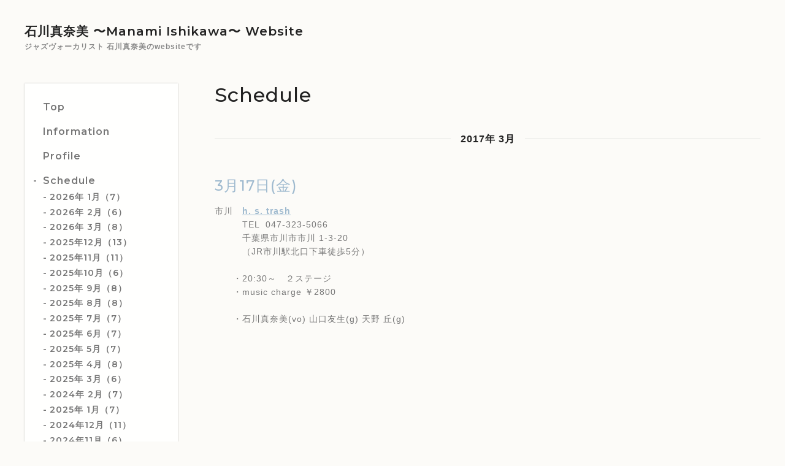

--- FILE ---
content_type: text/html; charset=utf-8
request_url: https://manami-voice.com/menu/465464
body_size: 6991
content:
<!DOCTYPE html>
<html lang="ja">

<head>
  <meta charset="utf-8">
  <!-- Silk: ver.201806270000 -->

  <title>3月17日(金) - 石川真奈美 〜Manami Ishikawa〜  Website</title>

  <meta name="viewport" content="width=device-width,initial-scale=1.0,minimum-scale=1.0">
  <meta name="description" content="市川　h. s. trash　　　TEL 047-323-5066　　　千葉県市川市市川 1-3-20　　　（JR市川駅北口下車徒歩5分）　　・20:30～　２ステージ　　・music charge ￥2800　　・...">
  <meta name="keywords" content="石川真奈美,Manami, Ishikawa, jazz,vocal,singer,ジャズ,ヴォーカル">

  <meta property="og:title" content="3月17日(金)">
  <meta property="og:image" content="">
  <meta property="og:site_name" content="石川真奈美 〜Manami Ishikawa〜  Website"> 
  <link rel="alternate" href="/feed.rss" type="application/rss+xml" title="石川真奈美 〜Manami Ishikawa〜  Website / RSS">
  <link rel="stylesheet" href="/js/theme_silk/swiper/swiper.min.css">
  <link rel="stylesheet" href="/js/theme_silk/colorbox/colorbox.css">
  <link rel="stylesheet" href="/style.css?462639-1533110087">
  <script src="/assets/jquery/jquery-3.3.1.min.js"></script>
</head>

<body id="menu">
  <div id="app" class="l-app">
    <header class="js-header l-header">
      <div class="c-container l-header__inner">
        <div class="l-header__brand">
          <div class="p-brand">
            <h1 class="p-brand__name">
              <a href="https://manami-voice.com">石川真奈美 〜Manami Ishikawa〜  Website</a>
            </h1>
            <div class="p-brand__description site_description">
              ジャズヴォーカリスト 石川真奈美のwebsiteです
            </div>
          </div>
        </div>
        <label for="l-drawer-state" class="l-header-button">
          <svg role="img" aria-hidden="true" class="c-icon l-header-button__icon">
            <use xlink:href="#navicon"></use>
          </svg>
          メニュー
        </label>

        <ul class="l-header-social">
          
          
          
        </ul>

      </div>
    </header>

    <input id="l-drawer-state" type="checkbox" class="c-overlay-checkbox l-drawer-state">
    <label for="l-drawer-state" aria-label="メニューを閉じる" class="c-overlay"></label>

    <nav class="l-drawer" role="navigation">
      <label for="l-drawer-state" class="l-drawer__close">
        <svg class="l-drawer__icon" role="img" aria-hidden="true">
          <use xlink:href="#cross"></use>
        </svg>
        メニューを閉じる
      </label>
      <div class="js-global-nav">
        <ul class="p-global-nav">
          
          <li class="navi_top">
            <a href="/" class="p-global-nav__item" >
              <span>Top</span>
            </a> 
          </li>
          
          <li class="navi_info">
            <a href="/info" class="p-global-nav__item" >
              <span>Information</span>
            </a> 
          </li>
          
          <li class="navi_free free_2046">
            <a href="/free/profile" class="p-global-nav__item" >
              <span>Profile</span>
            </a> 
          </li>
          
          <li class="navi_menu active">
            <a href="/menu" class="p-global-nav__item" >
              <span>Schedule</span>
            </a> <ul class="sub_navi">
<li><a href='/menu/c1292983'>2026年 1月（7）</a></li>
<li><a href='/menu/c1292984'>2026年 2月（6）</a></li>
<li><a href='/menu/c1292985'>2026年 3月（8）</a></li>
<li><a href='/menu/c1287882'>2025年12月（13）</a></li>
<li><a href='/menu/c1282669'>2025年11月（11）</a></li>
<li><a href='/menu/c1282668'>2025年10月（6）</a></li>
<li><a href='/menu/c1279463'>2025年 9月（8）</a></li>
<li><a href='/menu/c1275338'>2025年 8月（8）</a></li>
<li><a href='/menu/c1275337'>2025年 7月（7）</a></li>
<li><a href='/menu/c1271109'>2025年 6月（7）</a></li>
<li><a href='/menu/c1268930'>2025年 5月（7）</a></li>
<li><a href='/menu/c1264000'>2025年 4月（8）</a></li>
<li><a href='/menu/c1263999'>2025年 3月（6）</a></li>
<li><a href='/menu/c1260555'>2024年 2月（7）</a></li>
<li><a href='/menu/c1260554'>2025年 1月（7）</a></li>
<li><a href='/menu/c1250847'>2024年12月（11）</a></li>
<li><a href='/menu/c1249868'>2024年11月（6）</a></li>
<li><a href='/menu/c1245652'>2024年10月（8）</a></li>
<li><a href='/menu/c1241728'>2024年 9月（11）</a></li>
<li><a href='/menu/c1237813'>2024年 8月（5）</a></li>
<li><a href='/menu/c1230821'>2024年 7月（8）</a></li>
<li><a href='/menu/c1230820'>2024年 6月（6）</a></li>
<li><a href='/menu/c1226348'>2024年 5月（6）</a></li>
<li><a href='/menu/c1217829'>2024年 4月（8）</a></li>
<li><a href='/menu/c1213555'>2024年 3月（6）</a></li>
<li><a href='/menu/c1211241'>2024年 2月（5）</a></li>
<li><a href='/menu/c1211240'>2024年 1月（4）</a></li>
<li><a href='/menu/c1201637'>2023年12月（8）</a></li>
<li><a href='/menu/c1201636'>2023年11月（8）</a></li>
<li><a href='/menu/c1190244'>2023年10月（9）</a></li>
<li><a href='/menu/c1190243'>2023年 9月（7）</a></li>
<li><a href='/menu/c1179785'>2023年 8月（8）</a></li>
<li><a href='/menu/c1174856'>2023年 7月（10）</a></li>
<li><a href='/menu/c1168483'>2023年 6月（7）</a></li>
<li><a href='/menu/c1168476'>2023年 5月（5）</a></li>
<li><a href='/menu/c1157327'>2023年 4月（12）</a></li>
<li><a href='/menu/c1154148'>2023年 3月（7）</a></li>
<li><a href='/menu/c1154147'>2023年 2月（5）</a></li>
<li><a href='/menu/c1148616'>2023年 1月（7）</a></li>
<li><a href='/menu/c1137528'>2022年12月（6）</a></li>
<li><a href='/menu/c1128139'>2022年11月（9）</a></li>
<li><a href='/menu/c1128138'>2022年10月（5）</a></li>
<li><a href='/menu/c1120626'>2022年 9月（7）</a></li>
<li><a href='/menu/c1113086'>2022年 8月（8）</a></li>
<li><a href='/menu/c1104770'>2022年 7月（11）</a></li>
<li><a href='/menu/c1104769'>2022年 6月（8）</a></li>
<li><a href='/menu/c1099171'>2022年 5月（7）</a></li>
<li><a href='/menu/c1093939'>2022年 4月（9）</a></li>
<li><a href='/menu/c1087598'>2022年 3月（9）</a></li>
<li><a href='/menu/c1076359'>2022年 2月（10）</a></li>
<li><a href='/menu/c1076358'>2022年 1月（6）</a></li>
<li><a href='/menu/c1064402'>2021年12月（5）</a></li>
<li><a href='/menu/c1064401'>2021年11月（7）</a></li>
<li><a href='/menu/c1048895'>2021年10月（10）</a></li>
<li><a href='/menu/c1048894'>2021年 9月（7）</a></li>
<li><a href='/menu/c1030692'>2021年 8月（8）</a></li>
<li><a href='/menu/c1030691'>2021年 7月（10）</a></li>
<li><a href='/menu/c1030690'>2021年 6月（6）</a></li>
<li><a href='/menu/c1023940'>2021年 5月（9）</a></li>
<li><a href='/menu/c1010834'>2021年 4月（8）</a></li>
<li><a href='/menu/c1010833'>2021年 3月（8）</a></li>
<li><a href='/menu/c992950'>2021年 2月（7）</a></li>
<li><a href='/menu/c992949'>2021年 1月（10）</a></li>
<li><a href='/menu/c978894'>2020年12月（7）</a></li>
<li><a href='/menu/c978893'>2020年11月（6）</a></li>
<li><a href='/menu/c969682'>2020年10月（7）</a></li>
<li><a href='/menu/c963442'>2020年 9月（9）</a></li>
<li><a href='/menu/c935925'>2020年 8月（7）</a></li>
<li><a href='/menu/c935924'>2020年 7月（8）</a></li>
<li><a href='/menu/c935923'>2020年 6月（6）</a></li>
<li><a href='/menu/c920866'>2020年 5月（14）</a></li>
<li><a href='/menu/c911115'>2020年 4月（9）</a></li>
<li><a href='/menu/c911114'>2020年 3月（7）</a></li>
<li><a href='/menu/c688824'>2020年 2月（10）</a></li>
<li><a href='/menu/c688823'>2020年 1月（8）</a></li>
<li><a href='/menu/c667355'>2019年12月（9）</a></li>
<li><a href='/menu/c667354'>2019年11月（10）</a></li>
<li><a href='/menu/c660047'>2019年10月（9）</a></li>
<li><a href='/menu/c654038'>2019年 9月（8）</a></li>
<li><a href='/menu/c646750'>2019年 8月（11）</a></li>
<li><a href='/menu/c626759'>2019年 7月（13）</a></li>
<li><a href='/menu/c618112'>2019年 6月（11）</a></li>
<li><a href='/menu/c618111'>2019年 5月（14）</a></li>
<li><a href='/menu/c618011'>2019年 4月（11）</a></li>
<li><a href='/menu/c596908'>2019年 3月（14）</a></li>
<li><a href='/menu/c596907'>2019年 2月（10）</a></li>
<li><a href='/menu/c596906'>2019年 1月（11）</a></li>
<li><a href='/menu/c577655'>2018年12月（11）</a></li>
<li><a href='/menu/c577654'>2018年11月（9）</a></li>
<li><a href='/menu/c569340'>2018年10月（11）</a></li>
<li><a href='/menu/c555652'>2018年 9月（10）</a></li>
<li><a href='/menu/c544519'>2018年 8月（12）</a></li>
<li><a href='/menu/c544518'>2018年 7月（11）</a></li>
<li><a href='/menu/c534125'>2018年 6月（10）</a></li>
<li><a href='/menu/c534124'>2018年 5月（9）</a></li>
<li><a href='/menu/c519136'>2018年 4月（10）</a></li>
<li><a href='/menu/c505277'>2018年 3月（10）</a></li>
<li><a href='/menu/c502877'>2018年 2月（11）</a></li>
<li><a href='/menu/c502876'>2018年 1月（10）</a></li>
<li><a href='/menu/c491425'>2017年12月（11）</a></li>
<li><a href='/menu/c483473'>2017年11月（13）</a></li>
<li><a href='/menu/c476503'>2017年10月（8）</a></li>
<li><a href='/menu/c465643'>2017年 9月（12）</a></li>
<li><a href='/menu/c465642'>2017年 8月（12）</a></li>
<li><a href='/menu/c447300'>2017年 7月（10）</a></li>
<li><a href='/menu/c426440'>2017年 6月（13）</a></li>
<li><a href='/menu/c418524'>2017年 5月（11）</a></li>
<li><a href='/menu/c404630'>2017年 4月（12）</a></li>
<li><a href='/menu/c404629'>2017年 3月（12）</a></li>
<li><a href='/menu/c387762'>2017年 2月（12）</a></li>
<li><a href='/menu/c387761'>2017年 1月（9）</a></li>
<li><a href='/menu/c365760'>2016年12月（16）</a></li>
<li><a href='/menu/c365254'>2016年11月（13）</a></li>
<li><a href='/menu/c351591'>2016年10月（16）</a></li>
<li><a href='/menu/c343628'>2016年 9月（14）</a></li>
<li><a href='/menu/c343627'>2016年 8月（11）</a></li>
<li><a href='/menu/c330528'>2016年 7月（11）</a></li>
<li><a href='/menu/c322174'>2016年 6月（16）</a></li>
<li><a href='/menu/c322165'>2016年 5月（11）</a></li>
<li><a href='/menu/c310470'>2016年 4月（11）</a></li>
<li><a href='/menu/c306271'>2016年 3月（14）</a></li>
<li><a href='/menu/c302026'>2016年 2月（12）</a></li>
<li><a href='/menu/c302025'>2016年 1月（14）</a></li>
<li><a href='/menu/c289535'>2015年12月（14）</a></li>
<li><a href='/menu/c289534'>2015年11月（14）</a></li>
<li><a href='/menu/c289257'>2015年10月（14）</a></li>
<li><a href='/menu/c285176'>2015年 9月（16）</a></li>
<li><a href='/menu/c280133'>2015年 8月（14）</a></li>
<li><a href='/menu/c276071'>2015年 7月（14）</a></li>
<li><a href='/menu/c268248'>2015年 6月（14）</a></li>
<li><a href='/menu/c268247'>2015年 5月（13）</a></li>
<li><a href='/menu/c259541'>2015年 4月（9）</a></li>
<li><a href='/menu/c259540'>2015年 3月（13）</a></li>
<li><a href='/menu/c254093'>2015年 2月（14）</a></li>
<li><a href='/menu/c254092'>2015年 1月（8）</a></li>
<li><a href='/menu/c245548'>2014年12月（15）</a></li>
<li><a href='/menu/c245547'>2014年11月（13）</a></li>
<li><a href='/menu/c238383'>2014年10月（16）</a></li>
<li><a href='/menu/c235140'>2014年 9月（12）</a></li>
<li><a href='/menu/c230093'>2014年 8月（13）</a></li>
<li><a href='/menu/c212707'>2014年 7月（13）</a></li>
<li><a href='/menu/c212706'>2014年 6月（10）</a></li>
<li><a href='/menu/c207636'>2014年 5月（16）</a></li>
<li><a href='/menu/c203863'>2014年 4月（8）</a></li>
<li><a href='/menu/c203862'>2014年 3月（10）</a></li>
<li><a href='/menu/c195356'>2014年 2月（8）</a></li>
<li><a href='/menu/c195355'>2014年 1月（8）</a></li>
<li><a href='/menu/c184313'>2013年12月（12）</a></li>
<li><a href='/menu/c179571'>2013年11月（11）</a></li>
<li><a href='/menu/c175497'>2013年10月（9）</a></li>
<li><a href='/menu/c175495'>2013年 9月（9）</a></li>
<li><a href='/menu/c172258'>2013年 8月（4）</a></li>
<li><a href='/menu/c161813'>2013年 7月（8）</a></li>
<li><a href='/menu/c161812'>2013年 6月（5）</a></li>
<li><a href='/menu/c155458'>2013年 5月（9）</a></li>
<li><a href='/menu/c152297'>2013年 4月（8）</a></li>
<li><a href='/menu/c145656'>2013年 3月（8）</a></li>
<li><a href='/menu/c145654'>2013年 2月（6）</a></li>
<li><a href='/menu/c144874'>2013年 1月（3）</a></li>
<li><a href='/menu/c132499'>2012年12月（6）</a></li>
<li><a href='/menu/c132498'>2012年11月（8）</a></li>
<li><a href='/menu/c128500'>2012年10月（4）</a></li>
<li><a href='/menu/c124032'>2012年 9月（4）</a></li>
<li><a href='/menu/c117587'>2012年 8月（5）</a></li>
<li><a href='/menu/c117586'>2012年 7月（4）</a></li>
<li><a href='/menu/c105016'>2012年 6月（5）</a></li>
<li><a href='/menu/c102506'>2012年 5月（4）</a></li>
<li><a href='/menu/c102505'>2012年 4月（5）</a></li>
<li><a href='/menu/c90634'>2012年 3月（2）</a></li>
<li><a href='/menu/c90633'>2012年 2月（4）</a></li>
<li><a href='/menu/c90632'>2012年 1月（4）</a></li>
<li><a href='/menu/c83964'>2011年 12月（6）</a></li>
<li><a href='/menu/c83963'>2011年 11月（2）</a></li>
<li><a href='/menu/c80894'>2011年 10月（3）</a></li>
<li><a href='/menu/c74243'>2011年 9月（4）</a></li>
<li><a href='/menu/c71566'>2011年 8月（5）</a></li>
<li><a href='/menu/c67627'>2011年 7月（4）</a></li>
<li><a href='/menu/c63806'>2011年 6月（4）</a></li>
<li><a href='/menu/c60432'>2011年 5月（5）</a></li>
<li><a href='/menu/c56003'>2011年 4月（4）</a></li>
<li><a href='/menu/c52879'>2011年 3月（6）</a></li>
<li><a href='/menu/c47511'>2011年 2月（5）</a></li>
<li><a href='/menu/c47510'>2011年 1月（3）</a></li>
<li><a href='/menu/c1128141'>2010年（41）</a></li>
</ul>

          </li>
          
          <li class="navi_photo">
            <a href="/photo" class="p-global-nav__item" >
              <span>Discography</span>
            </a> 
          </li>
          
          <li class="navi_links links_48316">
            <a href="https://manami-voice.booth.pm" class="p-global-nav__item" target="_blank">
              <span>CD販売サイト</span>
            </a> 
          </li>
          
          <li class="navi_free free_418376">
            <a href="/free/link" class="p-global-nav__item" >
              <span>YouTube & Streaming</span>
            </a> 
          </li>
          
          <li class="navi_free free_113182">
            <a href="/free/lesson" class="p-global-nav__item" >
              <span>Lesson</span>
            </a> 
          </li>
          
          <li class="navi_contact">
            <a href="/contact" class="p-global-nav__item" >
              <span>Mail</span>
            </a> 
          </li>
          
          <li class="navi_links links_22424">
            <a href="https://www.facebook.com/manami.voice/" class="p-global-nav__item" target="_blank">
              <span>Blog</span>
            </a> 
          </li>
          
          <li class="navi_links links_2469">
            <a href="http://twitter.com/singing_manami" class="p-global-nav__item" target="_blank">
              <span>twitter</span>
            </a> 
          </li>
          
          <li class="navi_links links_6778">
            <a href="http://www.facebook.com/profile.php?id=100001679462892" class="p-global-nav__item" target="_blank">
              <span>Facebook</span>
            </a> 
          </li>
          
          <li class="navi_links links_926">
            <a href="https://www.facebook.com/ai.vocalunit/" class="p-global-nav__item" target="_blank">
              <span>vocal unit｢ａ・ｉ｣information</span>
            </a> 
          </li>
          
        </ul>
        <ul class="p-global-nav">
          <li class="shop_rss">
            <a href="/feed.rss" class="p-global-nav__item">
              <span>RSSフィード</span>
            </a>
          </li>
          <li class="p-global-nav__qr qr_area">
            <div>
              <label for="l-modal-state" aria-label="モバイルQRコードを表示する" class="p-global-nav__item" onclick="showModal(this)">
                <span>モバイルサイト</span>
              </label>
            </div>
            <div class="c-hidden-source">
              <div class="l-modal__body">
                <div class="l-modal__image">
                  <img src="//r.goope.jp/qr/manami"width="100" height="100" />
                </div>
                <div class="l-modal__content">
                  <h2>
                    石川真奈美 〜Manami Ishikawa〜  Website
                  </h2>
                  <p class="l-modal__text">
                    お使いのデバイスからQRコードを読み込んでください。
                  </p>
                </div>
                <label for="l-modal-state" class="l-modal__close-button">
                  <svg class="c-icon" role="img" aria-hidden="true">
                    <use xlink:href="#cross"></use>
                  </svg>
                </label>
              </div>
            </div>
          </li>
        </ul>
      </div>

    </nav>

    <header class="p-top-brand">
      <div class="p-brand">
        <h1 class="p-brand__name">
          <a href="https://manami-voice.com">石川真奈美 〜Manami Ishikawa〜  Website</a>
        </h1>
        <div class="p-brand__description site_description">
          ジャズヴォーカリスト 石川真奈美のwebsiteです
        </div>
      </div>
    </header>

    

    


    

    
    <div class="c-container c-container--flex">
      <div class="l-side">
        <nav class="js-side">
        </nav>
      </div>
      <main role="main" class="l-main">
        <section class="c-section">
          <h2 class="c-section__heading">
            Schedule
          </h2>
          
          <h3 class="c-section__category-heading">
            <span>
              2017年 3月
            </span>
          </h3>
          
          <section class="c-chapter">
            <h4 class="c-chapter__heading">
              <a href="/menu/465464">3月17日(金)</a>
            </h4>
            <div class="c-article c-article--type-thumb">
              <div class="c-article__image c-article__image--type-thumb">
                <img src="" alt="">
              </div>
              <div class="c-article__content c-article__content--type-thumb">
                <div class="p-menu">
                  <div class="p-menu__price">
                    
                    <span></span>
                  </div>
                  <div class="p-menu__body wysiwyg js-wysiwyg">
                    <p>市川　<a title="h.s.trash" href="http://red.zero.jp/h.s.trash/" target="_blank"><strong>h. s. trash</strong><br /></a>　　　TEL &nbsp;047-323-5066<br />　　　千葉県市川市市川 1-3-20&nbsp;<br />　　　（JR市川駅北口下車徒歩5分）<br /><br />　　・20:30～　２ステージ&nbsp;<br />　　・music charge ￥2800<br /><br />　　・石川真奈美(vo) 山口友生(g) 天野 丘(g)</p><p>&nbsp;</p>
                  </div>
                </div>
              </div>
            </div>
          </section>
          
          
          <div class="p-pager-wrapper js-pager-wrapper"></div>
        </section>
      </main>
    </div>
    

    

    

    

    

    

    

    <footer class="l-sub-footer">
      <div class="c-container js-append-contact">
      </div>
      <div class="c-container">
        <div id="navi_parts">
<div class="navi_parts_detail">
<a href="http://manami-voice.com/"><img src="//cdn.goope.jp/1670/111218234350n4v2.jpg" alt="" /></a>
</div>
</div>

      </div>
    </footer>

    <footer class="l-footer">
      <div class="c-container l-footer__inner">
        <div class="l-footer__pagetop">
          <a href="#top">
            <svg class="c-icon" role="img" aria-hidden="true">
              <use xlink:href="#angle-up"></use>
            </svg>
            page top
          </a>
        </div>
        <div class="counter_area">
          <dl class="p-counter">
            <div class="p-counter__unit">
              <dt class="p-counter__label">today</dt>
              <dd class="p-counter__value">
                4845
              </dd>
            </div>
            <div class="p-counter__unit">
              <dt class="p-counter__label">yesterday</dt>
              <dd class="p-counter__value">
                4449
              </dd>
            </div>
            <div class="p-counter__unit">
              <dt class="p-counter__label">total</dt>
              <dd class="p-counter__value">
                2830920
              </dd>
            </div>
          </dl>
        </div>

        <p class="copyright">
          &copy;2026
          <a href="https://manami-voice.com">manami ishikawa</a>. All Rights Reserved.
        </p>
        <p class="powered">
          Powered by
          <a href="https://goope.jp/">グーペ</a> /
          <a href="https://admin.goope.jp/">管理ページ</a>
        </p>
      </div>
    </footer>

    <input id="l-modal-state" type="checkbox" class="c-overlay-checkbox l-modal-state">
    <label for="l-modal-state" aria-label="モーダルを閉じる" class="c-overlay"></label>
    <div class="l-modal">
      <div class="l-modal__container js-modal__container">
        <label for="l-modal-state" class="l-modal__close-button">
          <svg class="c-icon" role="img" aria-hidden="true">
            <use xlink:href="#cross"></use>
          </svg>
        </label>
      </div>
    </div>

  </div>

  <script src="/js/theme_silk/headroom.min.js"></script>
  <script src="/js/theme_silk/colorbox/jquery.colorbox-min.js"></script>

  <svg xmlns="http://www.w3.org/2000/svg" style="display:none">
    <symbol id="angle-left" viewBox="0 0 1792 1792">
      <path d="M1203 544q0 13-10 23L800 960l393 393q10 10 10 23t-10 23l-50 50q-10 10-23 10t-23-10L631 983q-10-10-10-23t10-23l466-466q10-10 23-10t23 10l50 50q10 10 10 23z"
      />
    </symbol>
    <symbol id="angle-right" viewBox="0 0 1792 1792">
      <path d="M1171 960q0 13-10 23l-466 466q-10 10-23 10t-23-10l-50-50q-10-10-10-23t10-23l393-393-393-393q-10-10-10-23t10-23l50-50q10-10 23-10t23 10l466 466q10 10 10 23z"
      />
    </symbol>
    <symbol id="angle-up" viewBox="0 0 1792 1792">
      <path d="M1395 1184q0 13-10 23l-50 50q-10 10-23 10t-23-10L896 864l-393 393q-10 10-23 10t-23-10l-50-50q-10-10-10-23t10-23l466-466q10-10 23-10t23 10l466 466q10 10 10 23z"
      />
    </symbol>
    <symbol id="arrow-right" viewBox="0 0 8 8">
      <path d="M3.613 0L2.98.633l2.918 2.92H.012v.895h5.886L2.98 7.367 3.613 8l4-4z" fill-rule="nonzero" />
    </symbol>
    <symbol id="cross" viewBox="0 0 10 10">
      <path d="M10 1.026L8.974 0 5 3.974 1.026 0 0 1.026 3.974 5 0 8.974 1.026 10 5 6.026 8.974 10 10 8.974 6.026 5z" fill-rule="nonzero"
      />
    </symbol>
    <symbol id="facebook-square" viewBox="0 0 1792 1792">
      <path d="M1376 128q119 0 203.5 84.5T1664 416v960q0 119-84.5 203.5T1376 1664h-188v-595h199l30-232h-229V689q0-56 23.5-84t91.5-28l122-1V369q-63-9-178-9-136 0-217.5 80T948 666v171H748v232h200v595H416q-119 0-203.5-84.5T128 1376V416q0-119 84.5-203.5T416 128h960z"
      />
    </symbol>
    <symbol id="home" viewBox="0 0 640 640">
      <path d="M597.504 352H544v192c0 14.24-6.208 32-32 32H384V384H256v192H128c-25.792 0-32-17.76-32-32V352H42.496c-19.136 0-15.04-10.368-1.92-23.936L297.344 71.04c6.24-6.464 14.432-9.664 22.656-9.984 8.224.32 16.416 3.488 22.656 9.984l256.736 256.992c13.152 13.6 17.248 23.968-1.888 23.968z"
      />
    </symbol>
    <symbol id="instagram" viewBox="0 0 1792 1792">
      <path d="M1152 896q0-106-75-181t-181-75-181 75-75 181 75 181 181 75 181-75 75-181zm138 0q0 164-115 279t-279 115-279-115-115-279 115-279 279-115 279 115 115 279zm108-410q0 38-27 65t-65 27-65-27-27-65 27-65 65-27 65 27 27 65zM896 266q-7 0-76.5-.5t-105.5 0-96.5 3-103 10T443 297q-50 20-88 58t-58 88q-11 29-18.5 71.5t-10 103-3 96.5 0 105.5.5 76.5-.5 76.5 0 105.5 3 96.5 10 103T297 1349q20 50 58 88t88 58q29 11 71.5 18.5t103 10 96.5 3 105.5 0 76.5-.5 76.5.5 105.5 0 96.5-3 103-10 71.5-18.5q50-20 88-58t58-88q11-29 18.5-71.5t10-103 3-96.5 0-105.5-.5-76.5.5-76.5 0-105.5-3-96.5-10-103T1495 443q-20-50-58-88t-88-58q-29-11-71.5-18.5t-103-10-96.5-3-105.5 0-76.5.5zm768 630q0 229-5 317-10 208-124 322t-322 124q-88 5-317 5t-317-5q-208-10-322-124t-124-322q-5-88-5-317t5-317q10-208 124-322t322-124q88-5 317-5t317 5q208 10 322 124t124 322q5 88 5 317z"
      />
    </symbol>
    <symbol id="navicon" viewBox="0 0 1792 1792">
      <path d="M1664 1344v128q0 26-19 45t-45 19H192q-26 0-45-19t-19-45v-128q0-26 19-45t45-19h1408q26 0 45 19t19 45zm0-512v128q0 26-19 45t-45 19H192q-26 0-45-19t-19-45V832q0-26 19-45t45-19h1408q26 0 45 19t19 45zm0-512v128q0 26-19 45t-45 19H192q-26 0-45-19t-19-45V320q0-26 19-45t45-19h1408q26 0 45 19t19 45z"
      />
    </symbol>
    <symbol id="print" viewBox="0 0 768 768">
      <path d="M576 96v127.5H192V96h384zm31.5 288c18 0 33-13.5 33-31.5s-15-33-33-33-31.5 15-31.5 33 13.5 31.5 31.5 31.5zm-96 223.5v-159h-255v159h255zm96-351c52.5 0 96 43.5 96 96v192H576V672H192V544.5H64.5v-192c0-52.5 43.5-96 96-96h447z"
      />
    </symbol>
    <symbol id="sort" viewBox="0 0 24 24">
      <path d="M12 0l8 10H4l8-10zm8 14H4l8 10 8-10z" />
    </symbol>
    <symbol id="twitter" viewBox="0 0 1792 1792">
      <path d="M1684 408q-67 98-162 167 1 14 1 42 0 130-38 259.5T1369.5 1125 1185 1335.5t-258 146-323 54.5q-271 0-496-145 35 4 78 4 225 0 401-138-105-2-188-64.5T285 1033q33 5 61 5 43 0 85-11-112-23-185.5-111.5T172 710v-4q68 38 146 41-66-44-105-115t-39-154q0-88 44-163 121 149 294.5 238.5T884 653q-8-38-8-74 0-134 94.5-228.5T1199 256q140 0 236 102 109-21 205-78-37 115-142 178 93-10 186-50z"
      />
    </symbol>
  </svg>
  <div class="c-hidden-source">
    

    <ul>
      <li class="p-top-info-list__item js-today-schedule today_area">
        
        <span class="p-top-info-list__date">
          <span class="p-top-info-list__label js-top-info-list__label"></span>2026.01.17 Saturday
        </span>
        <a href="" class="p-top-info-list__link" data-schedule-title="">
           
        </a>
        
      </li>
    </ul>

    <div class="js-top-about__address">
      <h2 class="c-section__heading shop_name">
        manami ishikawa
      </h2>
      <div class="p-top-about__content">
        <p class="shop_tel">
          
        </p>
      </div>
    </div>
  </div>


  <script>
    function appendGlobalNav() {
      var navSource = document.querySelector('.js-global-nav');
      var sideNav = document.querySelector('.js-side');
      if (navSource != null && sideNav != null) {
        var navCopy = navSource.cloneNode(true);
        sideNav.appendChild(navCopy);
      }
    }

    function appendTodaySchedule() {
      var todayScheduleSource = document.querySelector('.js-today-schedule');
      var topInfoList = document.querySelector('.js-top-info-list');
      if (todayScheduleSource != null && todayScheduleSource.lastElementChild.dataset.scheduleTitle) {
        var label = document.querySelector('.navi_calendar').firstElementChild.textContent;
        document.querySelector('.js-top-info-list__label').textContent = label;
        if (topInfoList != null) {
          topInfoList.insertBefore(todayScheduleSource, topInfoList.firstChild);
        } else if (document.querySelector('.js-today-schedule-section') != null) {
          document.querySelector('.js-today-schedule-section').appendChild(todayScheduleSource);
        }
      }
    }

    function appendTopAbout() {
      var topAboutSource = document.querySelector('.js-top-about__address');
      var topAboutContent = document.querySelector('.js-about__body');
      if (topAboutSource != null && topAboutContent != null) {
        topAboutContent.appendChild(topAboutSource);
      }
    }

    function appendTopSocialWidget() {
      var socialWidgetSource = document.querySelector('#social_widgets');
      var topAboutBody = document.querySelector('.js-about__body');
      if (socialWidgetSource != null && topAboutBody != null) {
        topAboutBody.appendChild(socialWidgetSource);
      }
    }

    function appendPager() {
      var pagerSource = document.querySelector('.js-pager');
      var pagerWrapper = document.querySelector('.js-pager-wrapper');
      if (pagerSource != null && pagerWrapper != null) {
        pagerWrapper.appendChild(pagerSource);
      }
    }

    function wysiwygTableWrap() {
      var table = document.querySelectorAll('.js-wysiwyg table');
      for (var i = 0; i < table.length; i++) {
        table[i].outerHTML = '<div class="wysiwyg-table">' + table[i].outerHTML + '</div>';
      }
    }

    function headroomInit() {
      var headerElem = document.querySelector('.js-header');
      var headroom = new Headroom(headerElem, {
        'tolerance': 5,
        'classes': {
          'unpinned': 'l-header--hidden'
        }
      });
      headroom.init();
    }

    function colorBox() {
      $('.js-colorbox').colorbox({
        rel: function () {
          return $(this).attr('rel');
        },
        photo: true,
        maxWidth: '100%',
        maxHeight: '100%',
        transition: 'elastic',
        fixed: true
      });
    }

    appendGlobalNav();
    appendTodaySchedule();
    appendTopAbout();
    appendTopSocialWidget();
    appendPager();
    headroomInit();
    colorBox();
    wysiwygTableWrap();

    function showModal(button) {
      var modalSource = button.parentNode.nextElementSibling.firstElementChild;
      var modalCopy = modalSource.cloneNode(true);
      document.querySelector('.js-modal__container').textContent = null;
      document.querySelector('.js-modal__container').appendChild(modalCopy);
    }
  </script>

</body>

</html>
